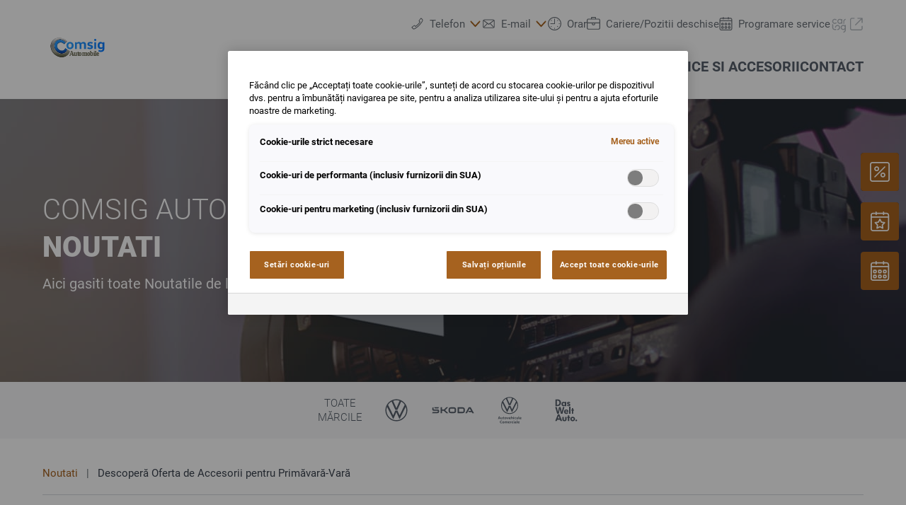

--- FILE ---
content_type: image/svg+xml
request_url: https://www.comsigauto.ro/@@poi.imageproxy/ff87ee3ca2894c45b04599000a53aa77/dealer-logo.svg
body_size: 5667
content:
<?xml version="1.0" encoding="UTF-8"?>
<!DOCTYPE svg PUBLIC "-//W3C//DTD SVG 1.1//EN" "http://www.w3.org/Graphics/SVG/1.1/DTD/svg11.dtd">
<!-- Creator: CorelDRAW X7 -->
<svg xmlns="http://www.w3.org/2000/svg" xml:space="preserve" width="11.6929in" height="8.26772in" version="1.1" style="shape-rendering:geometricPrecision; text-rendering:geometricPrecision; image-rendering:optimizeQuality; fill-rule:evenodd; clip-rule:evenodd"
viewBox="0 0 11693 8268"
 xmlns:xlink="http://www.w3.org/1999/xlink">
 <defs>
  <font id="FontID0" horiz-adv-x="668" font-variant="normal" style="fill-rule:nonzero" font-weight="700">
	<font-face 
		font-family="VW Head Office">
		<font-face-src>
			<font-face-name name="VW Head Office Bold"/>
		</font-face-src>
	</font-face>
   <missing-glyph><path d="M0 0z"/></missing-glyph>
   <glyph unicode="t" horiz-adv-x="414" d="M244.001 593.999l0 -112 137.998 0 0 -102.998 -137.998 0 0 -228.001c0,-17.3363 4.66517,-30.8336 13.9995,-40.5 9.3343,-9.6664 23.6659,-14.5016 42.9987,-14.5016 11.3348,0 24.334,1.49839 39.0017,4.49913 14.6676,3.00074 27.6669,6.16752 39.0017,9.50035l0 -109.999c-10.0025,-2.66864 -25.5003,-5.83147 -46.5015,-9.50035 -21.0012,-3.66493 -43.1687,-5.49937 -66.4985,-5.49937 -53.3372,0 -92.837,11.3348 -118.503,34.0004 -25.6664,22.6656 -38.4996,58.3345 -38.4996,106.999l0 253.003 -87.9978 0 0 72.9981 87.9978 29.9994 0 112 135.001 0z"/>
   <glyph unicode="A" horiz-adv-x="668" d="M665.001 0l-153.002 0 -44.9992 139.999 -265.998 0 -46.0034 -139.999 -151.998 0 249.998 680.001 162 0 250.002 -680.001zm-333.003 538.001l-92.9991 -286.003 188.999 0 -92.9991 286.003 -3.00074 0z"/>
   <glyph unicode="e" horiz-adv-x="539" d="M173.999 201.998c1.33234,-17.3323 5.00123,-32.6641 11.0027,-45.9994 5.99752,-13.3313 14.1655,-24.6661 24.5001,-34.0004 10.3306,-9.33035 22.6656,-16.4981 36.9972,-21.4993 14.3355,-4.99727 30.5015,-7.49986 48.502,-7.49986 27.999,0 54.8316,2.83469 80.498,8.50011 25.6664,5.66937 50.1664,12.8332 73.5002,21.4993l30.9997 -97.0001c-23.998,-11.3308 -52.8311,-20.9972 -86.4995,-28.9992 -33.6644,-7.99801 -69.8313,-11.999 -108.501,-11.999 -41.9984,0 -78.4975,6.66567 -109.497,20.0009 -30.9997,13.3313 -56.67,31.6639 -77.0031,54.9977 -20.333,23.3338 -35.6649,50.6685 -45.9994,82.0003 -10.3306,31.3357 -15.4979,64.668 -15.4979,100.001 0,34.0004 5.16727,66.4985 15.4979,97.4982 10.3345,31.0036 25.6664,58.1684 45.9994,81.5022 20.333,23.3338 45.5013,41.8324 75.5007,55.4998 29.9994,13.6674 64.668,20.4991 104.002,20.4991 38.6656,0 72.1639,-5.49937 100.499,-16.4981 28.335,-11.0027 51.8348,-26.0024 70.4995,-44.9992 18.6686,-19.0007 32.332,-41.1682 41.0021,-66.5025 8.66616,-25.3343 12.9992,-52.0009 12.9992,-79.9998 0,-15.3318 -0.834197,-31.4978 -2.50259,-48.4981 -1.66444,-17.0002 -3.16283,-29.8334 -4.49913,-38.5035l-322 0zm205.003 84.0008c0.664194,2.66864 0.996292,5.16727 0.996292,7.49986 0,2.33259 0,4.83518 0,7.49986 0,13.3353 -1.66444,26.0024 -4.99727,38.0014 -3.33283,11.999 -9.00221,22.4996 -17.0002,31.5018 -8.00196,8.99825 -18.5026,16 -31.5018,20.9972 -12.9992,5.00123 -28.8332,7.49986 -47.4978,7.49986 -17.3363,0 -32.336,-3.16678 -45.0031,-9.50035 -12.6632,-6.33357 -23.3298,-14.8337 -31.9999,-25.5003 -8.66616,-10.6666 -15.3318,-22.6656 -19.997,-35.997 -4.66913,-13.3353 -7.33381,-27.3348 -8.00196,-42.0024l205.003 0z"/>
   <glyph unicode="b" horiz-adv-x="586" d="M198.001 124.999c13.3313,-7.99801 28.4971,-14.8337 45.4973,-20.4991 17.0002,-5.66542 34.1665,-8.50011 51.5027,-8.50011 19.997,0 37.1672,3.49888 51.4988,10.5006 14.3316,6.99776 26.3345,16.8342 36.0009,29.5013 9.6664,12.6632 16.6642,27.999 20.9972,45.9994 4.33703,18.0005 6.50357,37.6654 6.50357,58.9986 0,21.3333 -2.16654,41.0021 -6.50357,58.9986 -4.33308,18.0005 -11.3308,33.3362 -20.9972,46.0034 -9.6664,12.6632 -21.6693,22.4996 -36.0009,29.4973 -14.3316,7.00172 -31.5018,10.5006 -51.4988,10.5006 -17.3363,0 -34.5025,-2.83469 -51.5027,-8.50011 -17.0002,-5.66542 -32.166,-12.5011 -45.4973,-20.4991l0 -232.002zm0 575.003l0 -253.003 2.00049 0c14.6637,10.6666 32.8302,21.6693 54.4995,33.0002 21.6654,11.3348 49.1662,17.0002 82.4985,17.0002 34.6686,0 65.1662,-6.83171 91.5007,-20.4991 26.3345,-13.6674 48.332,-31.9999 66.0004,-55.0016 17.6644,-22.9977 30.9997,-50.1664 39.9979,-81.4982 9.00221,-31.3318 13.5013,-64.332 13.5013,-99.0005 0,-35.3328 -4.49913,-68.499 -13.5013,-99.4987 -8.99825,-30.9997 -22.3335,-58.0024 -39.9979,-81.0001 -17.6684,-23.0017 -39.6658,-41.3342 -66.0004,-55.0016 -26.3345,-13.6674 -56.8321,-20.4991 -91.5007,-20.4991 -17.3323,0 -33.4983,1.83444 -48.4981,5.49937 -14.9997,3.66888 -28.8332,8.33406 -41.5003,13.9995 -12.6671,5.66937 -24.168,11.999 -34.5025,19.0007 -10.3306,7.00172 -19.8309,13.5013 -28.4971,19.4988l-2.00049 0 -19.0007 -42.9987 -100.001 0 0 700.002 135.001 0z"/>
   <glyph unicode="m" horiz-adv-x="905" d="M169.998 482l17.0002 -46.9997 3.00074 0c6.66567,6.00147 14.9997,12.6671 25.0022,20.0009 9.9985,7.33381 21.3333,14.1655 34.0004,20.4991 12.6632,6.33357 26.9987,11.5008 42.9987,15.5018 16,3.99703 33.6644,5.99752 53.0011,5.99752 35.3328,0 65.0001,-6.49962 88.9981,-19.4988 24.0019,-12.9992 43.3347,-31.1657 57.9984,-54.4995l2.00049 0c7.33381,5.99752 16,13.3313 26.0024,21.9975 9.9985,8.67011 21.9975,16.8342 36.0009,24.5001 13.9995,7.66986 30.3315,14.1695 48.9962,19.5028 18.6686,5.33332 40.334,7.99801 65.0001,7.99801 58.6666,0 102.835,-17.6644 132.503,-53.0011 29.6673,-35.3328 44.4971,-81.9964 44.4971,-139.999l0 -303.999 -134.998 0 0 290c0,31.3318 -6.00147,55.1677 -18.0005,71.4997 -11.999,16.3321 -34.0004,24.5001 -66.0004,24.5001 -23.998,0 -45.1652,-5.33332 -63.4978,-16 -18.3365,-10.6666 -33.5023,-20.6651 -45.5013,-29.9994 1.33234,-5.33332 2.33259,-11.1687 3.00074,-17.4984 0.664194,-6.33357 1.00025,-12.5011 1.00025,-18.5026l0 -303.999 -135.001 0 0 290c0,15.3318 -1.49839,28.9992 -4.49913,40.9982 -3.00074,12.0029 -7.66591,22.0014 -13.9995,30.0034 -6.33357,7.99801 -14.9997,14.1655 -26.0024,18.4986 -10.9987,4.33308 -24.5001,6.49962 -40.5,6.49962 -23.998,0 -44.6671,-4.66517 -61.9994,-13.9995 -17.3323,-9.3343 -31.6678,-18.3326 -42.9987,-26.9987l0 -345.002 -135.001 0 0 482 106.999 0z"/>
   <glyph unicode="u" horiz-adv-x="574" d="M193 482l0 -290c0,-31.3318 6.33357,-55.1677 19.0007,-71.4997 12.6671,-16.3321 33.6644,-24.5001 62.9996,-24.5001 11.3348,0 22.0014,1.33234 31.9999,4.00098 9.9985,2.66468 19.3328,6.16752 27.999,10.5006 8.66616,4.33308 16.5021,8.8322 23.4998,13.4974 7.00172,4.66913 13.1692,9.00221 18.5026,13.0032l0 344.998 134.998 0 0 -482 -108.999 0 -18.0005 46.9997 -2.00049 0c-6.66567,-6.00147 -14.6676,-12.6671 -23.998,-20.0009 -9.3343,-7.33381 -20.333,-14.1655 -33.0002,-20.4991 -12.6671,-6.33357 -26.6666,-11.5008 -42.0024,-15.4979 -15.3318,-4.00098 -32.332,-6.00147 -50.9967,-6.00147 -57.3342,0 -100.835,17.6684 -130.502,53.0011 -29.6673,35.3328 -44.501,82.0003 -44.501,139.999l0 303.999 135.001 0z"/>
   <glyph unicode="o" horiz-adv-x="583" d="M174.999 241c0,-23.998 2.83469,-45.1652 8.50011,-63.5017 5.66542,-18.3326 13.5013,-33.4983 23.4998,-45.4973 10.0025,-11.999 22.1675,-21.0012 36.4991,-27.0027 14.3355,-5.99752 30.1694,-8.99825 47.5018,-8.99825 18.0005,0 34.1665,3.00074 48.4981,8.99825 14.3355,6.00147 26.5006,15.0037 36.503,27.0027 9.9985,11.999 17.8305,27.1648 23.4998,45.4973 5.66542,18.3365 8.50011,39.5038 8.50011,63.5017 0,24.0019 -2.83469,45.1652 -8.50011,63.5017 -5.66937,18.3326 -13.5013,33.4983 -23.4998,45.4973 -10.0025,12.0029 -22.1675,21.0012 -36.503,27.0027 -14.3316,5.99752 -30.4976,8.99825 -48.4981,8.99825 -17.3323,0 -33.1662,-3.00074 -47.5018,-8.99825 -14.3316,-6.00147 -26.4966,-14.9997 -36.4991,-27.0027 -9.9985,-11.999 -17.8344,-27.1648 -23.4998,-45.4973 -5.66542,-18.3365 -8.50011,-39.4998 -8.50011,-63.5017zm371 0c0,-35.3328 -5.33332,-68.499 -16,-99.4987 -10.6666,-30.9997 -26.8327,-58.0024 -48.4981,-81.0001 -21.6693,-23.0017 -48.336,-41.3342 -79.9998,-55.0016 -31.6678,-13.6674 -68.503,-20.4991 -110.501,-20.4991 -41.3342,0 -77.8333,6.83171 -109.501,20.4991 -31.6639,13.6674 -58.1645,31.9999 -79.4977,55.0016 -21.3333,22.9977 -37.4993,50.0004 -48.502,81.0001 -10.9987,30.9997 -16.4981,64.1659 -16.4981,99.4987 0,34.6686 5.49937,67.6688 16.4981,99.0005 11.0027,31.3318 27.1687,58.5005 48.502,81.4982 21.3333,23.0017 47.8339,41.3342 79.4977,55.0016 31.6678,13.6674 68.1669,20.4991 109.501,20.4991 41.9984,0 78.8335,-6.83171 110.501,-20.4991 31.6639,-13.6674 58.3305,-31.9999 79.9998,-55.0016 21.6654,-22.9977 37.8314,-50.1664 48.4981,-81.4982 10.6666,-31.3318 16,-64.332 16,-99.0005z"/>
   <glyph unicode="l" horiz-adv-x="289" d="M196.001 700.002l0 -592.003c0,-7.33381 0.834197,-12.165 2.49864,-14.4976 1.66839,-2.33259 6.16752,-3.50283 13.5013,-3.50283l53.0011 0 0 -91.9988c-10.6666,-2.00049 -23.0017,-3.66493 -37.0012,-5.00123 -13.9995,-1.33234 -28.335,-1.99654 -42.9987,-1.99654 -46.0034,0 -78.1694,11.4969 -96.5019,34.4986 -18.3326,22.9977 -27.5008,58.5005 -27.5008,106.5l0 568.001 135.001 0z"/>
   <glyph unicode="i" horiz-adv-x="261" d="M62.9996 0l0 482 135.001 0 0 -482 -135.001 0zm-9.9985 639.999c0,21.3333 7.16381,39.0017 21.4993,53.0011 14.3316,13.9995 33.1662,21.0012 56.5,21.0012 23.998,0 43.1647,-7.00172 57.5003,-21.0012 14.3316,-13.9995 21.4993,-31.6678 21.4993,-53.0011 0,-21.3333 -7.16776,-38.9977 -21.4993,-52.9972 -14.3355,-14.0034 -33.5023,-21.0012 -57.5003,-21.0012 -23.3338,0 -42.1684,6.99776 -56.5,21.0012 -14.3355,13.9995 -21.4993,31.6639 -21.4993,52.9972z"/>
  </font>
  <style type="text/css">
   <![CDATA[
    @font-face { font-family:"VW Head Office";font-variant:normal;font-weight:bold;src:url("#FontID0") format(svg)}
    .fil4 {fill:#6A6952}
    .fil0 {fill:black}
    .fil1 {fill:url(#id0)}
    .fil2 {fill:url(#id1)}
    .fil3 {fill:url(#id2);fill-rule:nonzero}
    .fnt0 {font-weight:bold;font-size:995.819px;font-family:'VW Head Office'}
   ]]>
  </style>
  <linearGradient id="id0" gradientUnits="userSpaceOnUse" x1="2982.66" y1="5863.78" x2="3067.13" y2="2330.15">
   <stop offset="0" style="stop-opacity:1; stop-color:#4D4D2D"/>
   <stop offset="0.298039" style="stop-opacity:1; stop-color:#A5A595"/>
   <stop offset="0.588235" style="stop-opacity:1; stop-color:#8F8F8F"/>
   <stop offset="0.980392" style="stop-opacity:1; stop-color:#FEFEFE"/>
   <stop offset="0.988235" style="stop-opacity:1; stop-color:white"/>
   <stop offset="1" style="stop-opacity:1; stop-color:#FEFEFE"/>
  </linearGradient>
  <linearGradient id="id1" gradientUnits="userSpaceOnUse" x1="3086.35" y1="5172.34" x2="3137.84" y2="2879.02">
   <stop offset="0" style="stop-opacity:1; stop-color:#003399"/>
   <stop offset="0.501961" style="stop-opacity:1; stop-color:#2898FD"/>
   <stop offset="1" style="stop-opacity:1; stop-color:#2898FD"/>
  </linearGradient>
  <linearGradient id="id2" gradientUnits="userSpaceOnUse" x1="3953.7" y1="3805.28" x2="10289.4" y2="3805.28">
   <stop offset="0" style="stop-opacity:1; stop-color:#2DA1FF"/>
   <stop offset="1" style="stop-opacity:1; stop-color:#0A7AFF"/>
  </linearGradient>
 </defs>
 <g id="Layer_x0020_1">
  <metadata id="CorelCorpID_0Corel-Layer"/>
  <g id="_200736384464">
   <path class="fil0" d="M3123 2575c188,41 364,112 526,206 163,93 311,210 439,345 -60,63 -121,126 -182,189 0,0 0,0 0,0 5,-4 9,-9 13,-13 -179,-216 -422,-379 -697,-449 -311,-80 -610,-26 -843,125 -236,153 -407,405 -457,731 -50,326 36,665 217,942 183,281 486,505 795,584 310,79 563,34 787,-91 222,-124 392,-330 475,-592 116,84 232,169 349,254 -104,340 -327,612 -624,778 -302,168 -643,235 -1074,141 -432,-95 -868,-385 -1135,-754 -264,-363 -396,-812 -339,-1242 57,-431 284,-763 602,-969 313,-203 720,-279 1148,-185z"/>
   <path class="fil1" d="M3144 2540c187,41 363,112 525,205 163,94 311,211 439,346 -60,63 -121,126 -181,189 0,0 0,0 0,0 4,-4 8,-9 12,-13 -179,-216 -421,-380 -697,-450 -311,-79 -610,-26 -843,126 -236,153 -407,405 -457,731 -50,326 36,665 217,942 183,281 486,504 796,584 309,79 562,34 786,-91 222,-124 392,-331 475,-592 116,84 232,169 349,254 -104,340 -327,611 -624,778 -301,168 -643,235 -1074,141 -432,-95 -867,-385 -1135,-754 -264,-364 -395,-812 -339,-1243 57,-430 284,-763 602,-968 313,-203 720,-280 1149,-185z"/>
   <path class="fil0" d="M3163 2927c279,64 508,221 683,434 -72,80 -146,160 -219,241 -114,-135 -269,-236 -444,-276 -375,-87 -707,135 -743,510 -37,374 269,769 636,854 367,85 648,-103 727,-412 100,77 201,153 301,230 -71,233 -220,419 -416,531 -197,113 -419,158 -701,93 -282,-65 -569,-264 -747,-518 -177,-251 -268,-559 -235,-864 32,-300 180,-540 390,-687 208,-146 489,-200 768,-136z"/>
   <path class="fil2" d="M3163 2896c279,64 508,221 683,434 -72,80 -146,160 -219,240 -114,-134 -269,-235 -444,-275 -375,-87 -707,135 -743,509 -37,375 269,770 636,854 367,85 648,-102 727,-411 100,76 201,153 301,230 -71,233 -220,418 -416,531 -197,113 -419,158 -701,93 -282,-65 -569,-264 -747,-518 -177,-251 -268,-559 -235,-865 32,-299 180,-539 390,-686 208,-146 489,-200 768,-136z"/>
   <path class="fil3" d="M4321 3828c0,56 6,105 19,148 14,43 32,79 56,107 23,28 51,49 85,63 34,14 71,21 111,21 43,0 81,-7 114,-21 34,-14 62,-35 86,-63 23,-28 41,-64 55,-107 13,-43 20,-92 20,-148 0,-57 -7,-106 -20,-149 -14,-43 -32,-79 -55,-107 -24,-28 -52,-49 -86,-63 -33,-14 -71,-21 -114,-21 -40,0 -77,7 -111,21 -34,14 -62,35 -85,63 -24,28 -42,64 -56,107 -13,43 -19,92 -19,149zm869 0c0,82 -12,160 -37,233 -25,72 -63,136 -114,190 -51,54 -113,97 -188,129 -74,32 -160,48 -259,48 -96,0 -182,-16 -256,-48 -74,-32 -137,-75 -187,-129 -50,-54 -87,-118 -113,-190 -26,-73 -39,-151 -39,-233 0,-82 13,-159 39,-233 26,-73 63,-137 113,-191 50,-53 113,-96 187,-128 74,-32 160,-49 256,-49 99,0 185,17 259,49 75,32 137,75 188,128 51,54 89,118 114,191 25,74 37,151 37,233zm485 -565l40 110 7 0c16,-14 35,-30 59,-47 23,-17 50,-33 80,-48 29,-15 63,-27 100,-36 38,-10 79,-15 125,-15 82,0 152,16 208,46 56,31 102,73 136,128l5 0c17,-14 37,-31 61,-52 23,-20 51,-39 84,-57 33,-18 71,-33 115,-46 44,-12 94,-19 152,-19 138,0 241,42 311,125 69,83 104,192 104,328l0 712 -316 0 0 -679c0,-74 -14,-130 -42,-168 -29,-38 -80,-57 -155,-57 -56,0 -106,12 -149,37 -43,25 -79,49 -107,70 3,13 6,27 7,42 2,14 3,29 3,43l0 712 -317 0 0 -679c0,-36 -3,-68 -10,-96 -7,-29 -18,-52 -33,-71 -15,-18 -35,-33 -61,-43 -26,-10 -57,-15 -95,-15 -56,0 -105,11 -145,32 -41,22 -74,43 -101,64l0 808 -316 0 0 -1129 250 0zm1892 829c55,29 113,52 176,70 62,18 125,27 187,27 63,0 108,-10 136,-29 28,-18 42,-46 42,-82 0,-34 -13,-59 -39,-76 -27,-16 -65,-31 -115,-43l-148 -35c-39,-10 -77,-23 -114,-39 -36,-16 -69,-38 -98,-64 -29,-27 -52,-59 -69,-97 -17,-37 -26,-82 -26,-133 0,-111 41,-199 124,-265 83,-66 198,-99 345,-99 86,0 161,8 226,22 65,14 130,34 196,61l-87 225c-50,-19 -103,-35 -159,-48 -57,-14 -112,-20 -167,-20 -59,0 -103,8 -130,25 -27,18 -41,43 -41,78 0,33 12,57 37,72 25,16 61,30 108,43l143 35c46,11 88,25 127,43 39,18 73,40 102,67 29,26 51,58 68,96 16,37 24,81 24,131 0,60 -11,112 -34,157 -22,46 -54,84 -96,116 -41,32 -91,57 -150,73 -58,16 -124,25 -195,25 -97,0 -182,-10 -256,-29 -73,-18 -144,-45 -211,-79l94 -228zm1076 300l0 -1129 316 0 0 1129 -316 0zm-24 -1500c0,-50 17,-91 51,-124 33,-33 77,-49 132,-49 56,0 101,16 135,49 34,33 50,74 50,124 0,50 -16,92 -50,125 -34,32 -79,49 -135,49 -55,0 -99,-17 -132,-49 -34,-33 -51,-75 -51,-125zm1397 666c-31,-19 -66,-35 -106,-49 -40,-14 -80,-21 -121,-21 -47,0 -87,7 -121,23 -33,16 -61,38 -83,67 -22,29 -38,64 -48,105 -10,42 -15,88 -15,138 0,50 5,95 15,135 10,41 26,75 48,104 22,28 50,49 83,64 34,15 74,22 121,22 41,0 81,-6 121,-18 40,-13 75,-28 106,-45l0 -525zm317 762c0,95 -13,178 -39,249 -26,72 -64,131 -114,179 -50,47 -111,83 -184,107 -72,25 -155,37 -247,37 -92,0 -175,-11 -250,-33 -74,-22 -138,-48 -193,-77l92 -233c46,25 99,45 158,60 58,15 123,23 193,23 92,0 160,-19 203,-57 43,-37 64,-103 64,-197l0 -84 -4 0c-35,25 -77,50 -127,75 -50,25 -115,38 -194,38 -82,0 -153,-16 -215,-46 -62,-31 -113,-72 -153,-124 -41,-53 -72,-115 -93,-186 -21,-71 -32,-148 -32,-230 0,-82 11,-159 32,-231 21,-73 52,-136 93,-189 40,-53 91,-95 153,-127 62,-31 133,-47 215,-47 42,0 80,5 113,13 34,9 65,20 93,34 28,14 54,30 77,46 24,16 45,32 66,46l4 0 43 -103 246 0 0 1057z"/>
   <text x="4476" y="5521"  class="fil4 fnt0">Automobile</text>
  </g>
 </g>
</svg>
